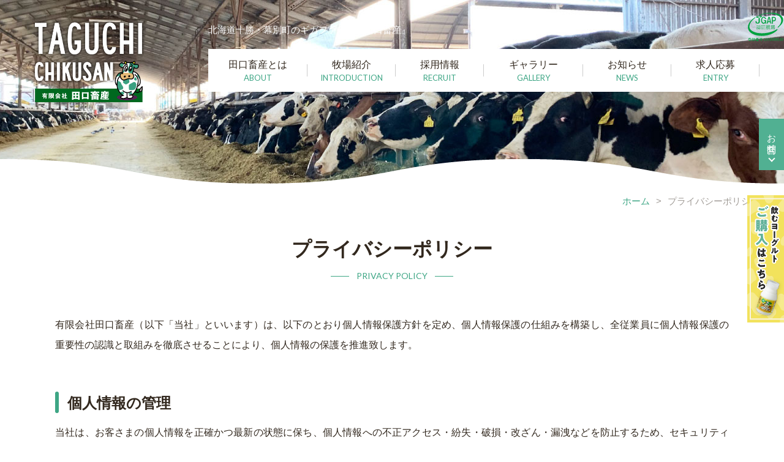

--- FILE ---
content_type: text/html; charset=UTF-8
request_url: https://www.taguchichikusan.jp/privacy/
body_size: 14515
content:
<!DOCTYPE html>
<html lang="ja">

<head>
  <meta charset="utf-8">
      <title>プライバシーポリシー｜有限会社田口畜産｜北海道十勝幕別町から美味しい牛乳をお届けします</title>
    <meta name="keywords" content="プライバシーポリシー,田口畜産,北海道,幕別,酪農,牧場,採用,求人">
          <meta name="description" content="田口畜産のプライバシーポリシーページです。">
    <meta name="viewport" content="width=device-width, initial-scale=1.0, maximum-scale=2.0, user-scalable=yes">
    <link rel="stylesheet" href="https://www.taguchichikusan.jp/style.css">
    <link rel="stylesheet" href="https://www.taguchichikusan.jp/css/privacy.css">
    <link rel="stylesheet" href="https://fonts.googleapis.com/css?family=Lato:400,700">
    <script src="https://www.taguchichikusan.jp/js/jquery-1.11.3.min.js"></script>
    <script src="https://www.taguchichikusan.jp/js/jquery.matchHeight.js"></script>
    <script src="https://www.taguchichikusan.jp/js/common.js"></script>
    <meta property="og:title" content="プライバシーポリシー｜田口畜産">
    <meta property="og:type" content="website">
    <meta property="og:url" content="https://www.taguchichikusan.jp/privacy/">
    <meta property="og:image" content="https://www.taguchichikusan.jp/img/common/ogp.jpg">
    <meta property="og:site_name" content="有限会社田口畜産">
    <meta property="og:description" content="有限会社田口畜産が「プライバシーポリシー」について紹介します。">
    <meta property="fb:app_id" content="267526667711050">
    <meta property="og:locale" content="ja_JP">
    <link rel="icon" href="https://www.taguchichikusan.jp/img/favicon.ico">
    <link rel='dns-prefetch' href='//www.google.com' />
<link rel="canonical" href="https://www.taguchichikusan.jp/privacy/" />
  <script async src="https://www.googletagmanager.com/gtag/js?id=UA-164916484-1"></script>
  <script>
    window.dataLayer = window.dataLayer || [];

    function gtag() {
      dataLayer.push(arguments);
    }
    gtag('js', new Date());
    gtag('config', 'UA-164916484-1');
  </script>
</head>

<body>
  <header id="pagetop">
    <div id="head">
      <h1 class="pc_nonebox"><a href="https://www.taguchichikusan.jp/"><img src="https://www.taguchichikusan.jp/img/common/logo_2.png" alt="北海道十勝・幕別町のギガファーム「田口畜産」"></a></h1>
      <h1 class="sp_nonebox"><a href="https://www.taguchichikusan.jp/"><img src="https://www.taguchichikusan.jp/img/common/logo04_2.png" alt="北海道十勝・幕別町のギガファーム「田口畜産」"></a></h1>
      <h2>北海道十勝・幕別町のギガファーム「田口畜産」</h2>
      <div class="jgapmk"><img src="https://www.taguchichikusan.jp/img/common/jgap_mark.svg" width="60"></div>
      <nav>
        <ul>
          <li class="m0"><a href="https://www.taguchichikusan.jp/">ホーム</a></li>
          <li class="m1"><a href="https://www.taguchichikusan.jp/about/">田口畜産とは<span>ABOUT</span></a></li>
          <li class="m2"><a href="https://www.taguchichikusan.jp/introduction/">牧場紹介<span>INTRODUCTION</span></a></li>
          <li class="m3"><a href="https://www.taguchichikusan.jp/recruit/">採用情報<span>RECRUIT</span></a></li>
          <li class="m4"><a href="https://www.taguchichikusan.jp/gallery/">ギャラリー<span>GALLERY</span></a></li>
          <li class="m5"><a href="https://www.taguchichikusan.jp/news/">お知らせ<span>NEWS</span></a></li>
          <li class="m6"><a href="https://www.taguchichikusan.jp/entry/">求人応募<span>ENTRY</span></a></li>
          <li class="m7"><a href="https://www.taguchichikusan.jp/contact/">お問合せ</a></li>
        </ul>
      </nav>
      <div class="menu">
        <div class="menu1"></div>
        <div class="menu2"></div>
        <div class="menu3"></div>
      </div>
    </div>
          <div id="headbg"></div>
      </header>
  <div id="sideb"><a href="https://www.taguchichikusan.jp/contact/">お問合せ</a></div>
  <div id="sidec"><a href="https://taguchi293.official.ec/" target="_blank"><img src="https://www.taguchichikusan.jp/img/common/yogurt_side_bnr_2.jpg" alt="飲むヨーグルトご購入はこちら" width="60" height="104"></a></div>
  <div id="sided"><a href="https://taguchi293.official.ec/" target="_blank"><img src="https://www.taguchichikusan.jp/img/common/yogurt_sp_bnr_2.jpg" alt="飲むヨーグルトご購入はこちら" width="320" height="40"></a></div>
<div id="kulink"><a href="https://www.taguchichikusan.jp/">ホーム</a>&gt;<strong>プライバシーポリシー</strong></div>
<h1 class="titleb"><strong>プライバシーポリシー</strong><span>PRIVACY POLICY</span></h1>
<section id="index" class="cts2">
<p>有限会社田口畜産（以下「当社」といいます）は、以下のとおり個人情報保護方針を定め、個人情報保護の仕組みを構築し、全従業員に個人情報保護の重要性の認識と取組みを徹底させることにより、個人情報の保護を推進致します。</p>
<h2 class="titleb2">個人情報の管理</h2>
<p>当社は、お客さまの個人情報を正確かつ最新の状態に保ち、個人情報への不正アクセス・紛失・破損・改ざん・漏洩などを防止するため、セキュリティシステムの維持・管理体制の整備・社員教育の徹底等の必要な措置を講じ、安全対策を実施し個人情報の厳重な管理を行ないます。</p>
<h2 class="titleb2">個人情報の利用目的</h2>
<p>お客さまからお預かりした個人情報は、当社からのご連絡や業務のご案内やご質問に対する回答として、電子メールや資料のご送付に利用いたします。</p>
<h2 class="titleb2">個人情報の第三者への開示・提供の禁止</h2>
<p>当社は、お客さまよりお預かりした個人情報を適切に管理し、次のいずれかに該当する場合を除き、個人情報を第三者に開示いたしません。</p>
<ul>
<li>お客さまの同意がある場合</li>
<li>お客さまが希望されるサービスを行なうために当社が業務を委託する業者に対して開示する場合</li>
<li>法令に基づき開示することが必要である場合</li>
</ul>
<h2 class="titleb2">Google Analyticsの利用について</h2>
<p>当社ホームページでは、サービス向上のためGoogle Analyticsを利用しています。Google Analyticsは、「Cookie」を利用して利用者の情報を収集しています。利用者の情報収集にあたっては、Googleのプライバシーポリシーに基づいて実施されます。Google Analyticsの利用規約及びプライバシーポリシーに関する説明については、Google Analyticsのサイトをご覧ください。なお、Google Analyticsのサービス利用による損害については、当社は責任を負わないものとします。</p>
<ul>
<li><a href="https://marketingplatform.google.com/about/analytics/terms/jp/" target="_blank" rel="noopener noreferrer">Google Analytics 利用規約</a>（外部リンク）</li>
<li><a href="https://policies.google.com/privacy" target="_blank" rel="noopener noreferrer">Google プライバシーポリシー</a>（外部リンク）</li>
</ul>
<h2 class="titleb2">個人情報の安全対策</h2>
<p>当社は、個人情報の正確性及び安全性確保のために、セキュリティに万全の対策を講じています。</p>
<h2 class="titleb2">ご本人の照会</h2>
<p>お客さまがご本人の個人情報の照会・修正・削除などをご希望される場合には、ご本人であることを確認の上、対応させていただきます。</p>
<h2 class="titleb2">法令、規範の遵守と見直し</h2>
<p>当社は、保有する個人情報に関して適用される日本の法令、その他規範を遵守するとともに、本ポリシーの内容を適宜見直し、その改善に努めます。</p>
<h2 class="titleb2">お問い合せ</h2>
<p>当社の個人情報の取扱に関するお問い合せは下記までご連絡ください。<br />
有限会社田口畜産<br />
北海道中川郡幕別町字日新7-4<br />
tel.0155-56-1593</p>
</section>
<a id="totop" href="#pagetop"></a>
<div id="footkanren"><div class="cts">
	<h2 class="titleb2">関連コンテンツ紹介</h2>
	<ul>
		<li><a href="https://www.taguchichikusan.jp/about/yakuin/"><img src="https://www.taguchichikusan.jp/img/common/kanren1_3.jpg" alt=""><strong>役員紹介</strong></a></li>
		<li><a href="https://www.taguchichikusan.jp/introduction/"><img src="https://www.taguchichikusan.jp/img/common/kanren2_2.jpg" alt=""><strong>牧場紹介</strong></a></li>
		<li><a href="https://www.taguchichikusan.jp/recruit/"><img src="https://www.taguchichikusan.jp/img/common/kanren3_2.jpg" alt=""><strong>採用担当メッセージ</strong></a></li>
		<li><a href="https://www.taguchichikusan.jp/recruit/#indexlist"><img src="https://www.taguchichikusan.jp/img/common/kanren4_2.jpg" alt=""><strong>採用情報一覧</strong></a></li>
	</ul>
</div></div>
<div id="footnews" class="cts">
	<h2>お知らせ<span>NEWS</span><a class="linkto" href="https://www.taguchichikusan.jp/news/">お知らせ一覧</a></h2>
	<article>
		<a href="https://www.taguchichikusan.jp/news/news-970.html"><img src="https://www.taguchichikusan.jp/wp/wp-content/uploads/2026/01/image0-450x300.jpeg" alt="＜謹賀新年＞"></a>
		<ul>
			<li><a href="https://www.taguchichikusan.jp/news/info/">⭐新着情報⭐</a></li>
		</ul>
		<time datetime="2026-01-05">2026.01.05</time>
		<h3><a href="https://www.taguchichikusan.jp/news/news-970.html">＜謹賀新年＞</a></h3>
<p>謹んで新年のお喜びを申し上げます。皆様におかれましては輝かしい新年をお迎えのこととお喜び申し上げます …<p>	</article>
	<article>
		<a href="https://www.taguchichikusan.jp/news/news-966.html"><img src="https://www.taguchichikusan.jp/wp/wp-content/uploads/2025/12/忘年会-450x300.jpg" alt="年末の御挨拶"></a>
		<ul>
			<li><a href="https://www.taguchichikusan.jp/news/%e3%81%8a%e7%9f%a5%e3%82%89%e3%81%9b/">お知らせ</a></li>
		</ul>
		<time datetime="2025-12-30">2025.12.30</time>
		<h3><a href="https://www.taguchichikusan.jp/news/news-966.html">年末の御挨拶</a></h3>
<p>平素は格別のご高配を賜り、誠にありがとうございます。本年も皆様に支えられ、無事一年を終えることができ …<p>	</article>
	<article>
		<a href="https://www.taguchichikusan.jp/news/news-961.html"><img src="https://www.taguchichikusan.jp/wp/wp-content/uploads/2025/12/誕生日会-450x300.jpg" alt="誕生日会開催★"></a>
		<ul>
			<li><a href="https://www.taguchichikusan.jp/news/%e3%81%8a%e7%9f%a5%e3%82%89%e3%81%9b/">お知らせ</a></li>
		</ul>
		<time datetime="2025-12-04">2025.12.04</time>
		<h3><a href="https://www.taguchichikusan.jp/news/news-961.html">誕生日会開催★</a></h3>
<p>毎月恒例の誕生日会を１１月２６日に開催しました。寒くなってきたので、今月は味噌ラーメンも登場しました …<p>	</article>
	<article>
		<a href="https://www.taguchichikusan.jp/news/news-959.html"><img src="https://www.taguchichikusan.jp/img/common/noimage.jpg" alt=""></a>
		<ul>
			<li><a href="https://www.taguchichikusan.jp/news/%e3%81%8a%e7%9f%a5%e3%82%89%e3%81%9b/">お知らせ</a></li>
		</ul>
		<time datetime="2025-11-04">2025.11.04</time>
		<h3><a href="https://www.taguchichikusan.jp/news/news-959.html">JGAP維持審査クリアしました</a></h3>
<p>１０月２０日にJGAP維持審査がありました。書類・現地審査共に是正項目０で審査を終えることができまし …<p>	</article>
</div>
<footer>
	<h2><a href="https://www.taguchichikusan.jp/"><img src="https://www.taguchichikusan.jp/img/common/logo04_2.png" alt="田口畜産ロゴ"></a>〒089-0574<br>北海道中川郡幕別町日新7-4<br>TEL：<a href="tel:0155-56-1593">0155-56-1593</a></h2>
	<ul>
		<li><a href="https://www.taguchichikusan.jp/about/">田口畜産とは</a><ul><li><a href="https://www.taguchichikusan.jp/about/yakuin/">役員紹介</a></li></ul></li>
		<li><a href="https://www.taguchichikusan.jp/introduction/">牧場紹介</a></li>
		<li><a href="https://www.taguchichikusan.jp/recruit/">採用情報</a></li>
		<li><a href="https://www.taguchichikusan.jp/gallery/">ギャラリー</a></li>
		<li><a href="https://www.taguchichikusan.jp/news/">お知らせ</a></li>
		<li><a href="https://www.taguchichikusan.jp/entry/">求人応募</a></li>
		<li><a href="https://www.taguchichikusan.jp/contact/">お問合せ</a></li>
		<li><a href="https://www.taguchichikusan.jp/privacy/">プライバシーポリシー</a></li>
	</ul>
</footer>
<small id="copyright">Copyright © 有限会社田口畜産 All Rights Reserved.</small>
<div id="spbg"></div>
<div id="change2"><div id="change"><div id="header2">
	<h2><a href="https://www.taguchichikusan.jp/"><img src="https://www.taguchichikusan.jp/img/common/logo03.png" alt="田口畜産ロゴ"></a></h2>
	<nav>
		<ul>
			<li class="m1"><a href="https://www.taguchichikusan.jp/about/">田口畜産とは</a></li>
			<li class="m2"><a href="https://www.taguchichikusan.jp/introduction/">牧場紹介</a></li>
			<li class="m3"><a href="https://www.taguchichikusan.jp/recruit/">採用情報</a></li>
			<li class="m4"><a href="https://www.taguchichikusan.jp/gallery/">ギャラリー</a></li>
			<li class="m5"><a href="https://www.taguchichikusan.jp/news/">お知らせ</a></li>
			<li class="m6"><a href="https://www.taguchichikusan.jp/entry/">求人応募</a></li>
		</ul>
	</nav>
	<div class="menu"><div class="menu1"></div><div class="menu2"></div><div class="menu3"></div></div>
</div></div></div>
<script type='text/javascript' src='https://www.taguchichikusan.jp/wp/wp-content/plugins/wpcf7-recaptcha/assets/js/wpcf7-recaptcha-controls.js?ver=1.2'></script>
<script type='text/javascript'>
/* <![CDATA[ */
var wpcf7iqfix = {"recaptcha_empty":"\u30ed\u30dc\u30c3\u30c8\u3067\u306f\u306a\u3044\u3053\u3068\u3092\u78ba\u8a8d\u3057\u3066\u304f\u3060\u3055\u3044\u3002","response_err":"wpcf7-recaptcha: Could not verify reCaptcha response."};
/* ]]> */
</script>
<script type='text/javascript' src='https://www.google.com/recaptcha/api.js?hl=ja&#038;onload=recaptchaCallback&#038;render=explicit&#038;ver=2.0'></script>
</body>
</html>

--- FILE ---
content_type: text/css
request_url: https://www.taguchichikusan.jp/style.css
body_size: 22499
content:
@charset "utf-8";

@media print{
body{
	width:1000px;
	transform:scale(0.9);
	-moz-transform:scale(0.9);
	-webkit-transform:scale(0.9);
	transform-origin:0 0;
  }
}
body,div,
h1,h2,h3,h4,h5,h6,
p,blockquote,pre,address,
ul,ol,li,dl,dt,dd,
table,th,td,
form,fieldset,legend{
	margin:0;
	padding:0;
	color:#32281E;
	line-height:1.2;
	}
body{
	font-family:Helvetica,Lucida Grande,Verdana,Arial,"メイリオ",Meiryo,"ヒラギノ角ゴPro W3","Hiragino Kaku Gothic Pro","ＭＳ Ｐゴシック",sans-serif;
	font-size:16px;
	line-height:1.2;
	margin-bottom:0px;
	}
table{
	border-collapse:collapse;
	border-spacing:0;
	}
img{
	border:0;
	display:block;
	font-size:0;
	line-height:0;
	max-width:100%;
	height:auto;
	}
a:hover img{
	filter:alpha(opacity=80);
	-moz-opacity:0.8;
	opacity:0.8;
	}
li{
	list-style-type:none;
	}
p{
	line-height:2.1;
	font-size:16px;
	text-align:justify;
	text-justify:inter-ideograph;
	}
a{
	color:#3EA685;
	text-decoration:none;
	}
a:hover{
	color:#7CD1B4;
	text-decoration:underline;
	}
::selection{
    background:#3EA685;
    color:#fff;
	}
::-moz-selection{
    background:#3EA685;
    color:#fff;
	}

/* RESET HTML5 */
article,aside,canvas,details,figcaption,figure,footer,header,hgroup,menu,nav,section,summary,time,mark,audio,video{margin:0;padding:0;border:0;outline:0;font-size:100%;font:inherit;vertical-align:baseline;}
/* HTML5 display-role reset for older browsers */
article,aside,details,figcaption,figure,footer,header,hgroup,menu,nav,section{display:block;}

header{
	position:relative;
	height:300px;
	}
header:after{
	content:"";
	display:block;
	width:50%;
	height:70px;
	background-color:#FFF;
	position:absolute;
	left:50%;
	top:80px;
	z-index:1;
	}
header #head{
	max-width:1280px;
	height:170px;
	padding:80px 40px 20px 300px;
	margin:0 auto;
	position:relative;
	box-sizing: border-box;
	-moz-box-sizing: border-box;
	-webkit-box-sizing: border-box;
	-o-box-sizing: border-box;
	-ms-box-sizing: border-box;
	}
header #head h1{
	position:absolute;
	left:40px;
	top:30px;
	z-index:10;
	}
header #head h1 img{
	width:210px;
	height:auto;
	}
header #head h2{
	color:#FFF;
	font-weight:normal;
	font-size:15px;
	position:absolute;
	left:50%;
	top:40px;
	margin-left:-300px;
	z-index:10;
	}
header #head nav,#header2 nav{
	overflow:hidden;
	zoom:1;
	max-width:100%;
	width:900px;
	height:70px;
	background-color:#FFF;
	float:right;
	position:relative;
	z-index:10;
	}
header #head nav ul li,#header2 nav ul li{
	font-size:16px;
	text-align:center;
	float:left;
	width:16%;
	}
header #head nav ul li.m1,#header2 nav ul li.m1{
	width:18%;
	}
header #head nav ul li.m4,#header2 nav ul li.m4{
	width:18%;
	}
li.m0,li.m7{
	display:none;
	}
header #head nav ul li span,#header2 nav ul li span{
	font-weight:normal;
	font-size:13px;
	display:block;
	margin-top:5px;
	color:#3EA685;
	font-family:"Lato", sans-serif;
	}
header #head nav ul li a,#header2 nav ul li a{
	color:#32281E;
	display:block;
	height:70px;
	position:relative;
	padding-top:16px;
	box-sizing: border-box;
	-moz-box-sizing: border-box;
	-webkit-box-sizing: border-box;
	-o-box-sizing: border-box;
	-ms-box-sizing: border-box;
	}
header #head nav ul li a:after,#header2 nav ul li a:after{
	content:"";
	display:block;
	width:1px;
	height:20px;
	background-color:#CCCCCC;
	position:absolute;
	right:0;
	top:50%;
	margin-top:-10px;
	}
header #head nav ul li a:hover,#header2 nav ul li a:hover{
	background-color:#3EA685;
	color:#FFF;
	text-decoration:none;
	}
header #head nav ul li a:hover span,#header2 nav ul li a:hover span{
	color:#B2DBCE;
	}
header #head nav ul li a:hover:after,#header2 nav ul li a:hover:after{
	display:none;
	}
#headbg{
	height:300px;
	width:100%;
	overflow:hidden;
	zoom:1;
	position:absolute;
	left:0;
	top:0;
	z-index:1;
	}
#headbg:after{
	content:"";
	display:block;
	width:100%;
	height:40px;
	position:absolute;
	bottom:0;
	left:0;
	z-index:10;
	background:url(img/home/slidebg.png) no-repeat left top;
	-webkit-background-size:100% 40px;
	background-size:100% 40px;
	}
.linkto{
	text-align:left;
	line-height:1.3;
	font-weight:normal;
	background-color:#3EA685;
	color:#FFF;
	display:inline-block;
	font-size:16px;
	padding:13px 20px 12px 18px;
	border-radius:40px;
	-webkit-border-radius:40px;
	-moz-border-radius:40px;
	-o-border-radius:40px;
	-ms-border-radius:40px;
	position:relative;
	}
.linkto:hover{
	text-decoration:none;
	filter: alpha(opacity=80);
	-moz-opacity:0.8;
	opacity:0.8;
	color:#FFF;
	}
.linkto:after{
	content:"";
	width:6px;
	height:6px;
	border-top:2px solid #FFF;
	border-right:2px solid #FFF;
	-moz-transform:rotate(45deg);
	-webkit-transform:rotate(45deg);
	-o-transform:rotate(45deg);
	-ms-transform:rotate(45deg);
	transform:rotate(45deg);
	display:inline-block;
	vertical-align:2px;
	margin-left:35px;
	}
#kulink{
	font-size:15px;
	color:#A09B96;
	text-align:right;
	overflow:hidden;
	zoom:1;
	margin:0 auto;
	max-width:1200px;
	padding:20px 40px 50px 40px;
	}
#kulink a{
	margin:0 10px;
	}
#kulink strong{
	margin-left:10px;
	font-weight:normal;
	}
.cts{
	max-width:1200px;
	padding:0 40px;
	margin:0 auto;
	overflow:hidden;
	zoom:1;
	}
.cts2{
	max-width:1100px;
	padding:0 40px;
	margin:0 auto;
	overflow:hidden;
	zoom:1;
	}
.titleb{
	font-size:32px;
	text-align:center;
	}
.titleb strong{
	display:block;
	}
.titleb span{
	display:inline-block;
	font-size:14px;
	position:relative;
	font-weight:normal;
	font-family:"Lato", sans-serif;
	color:#3EA685;
	margin-top:10px;
	padding:0 42px;
	}
.titleb span:after{
	position:absolute;
	content:"";
	display:block;
	height:1px;
	width:30px;
	background-color:#3EA685;
	left:0;
	top:50%;
	}
.titleb span:before{
	position:absolute;
	content:"";
	display:block;
	height:1px;
	width:30px;
	background-color:#3EA685;
	right:0;
	top:50%;
	}
.titleb2{
	font-size:24px;
	padding-left:20px;
	line-height:1.4;
	padding-top:2px;
	position:relative;
	}
.titleb2:after{
	content:"";
	display:block;
	width:6px;
	height:100%;
	background-color:#3EA685;
	position:absolute;
	left:0;
	top:0;
	border-radius:40px;
	-webkit-border-radius:40px;
	-moz-border-radius:40px;
	-o-border-radius:40px;
	-ms-border-radius:40px;
	}
#totop{
	border-radius:80px;
	-webkit-border-radius:80px;
	-moz-border-radius:80px;
	-o-border-radius:80px;
	-ms-border-radius:80px;
	display:block;
	position:fixed;
	right:2%;
	bottom:80px;
	width:54px;
	height:54px;
	background-color:#3EA685;
	z-index:30;
	}
#totop:before{
	content:"";
	width:18px;
	height:2px;
	background-color:#FFF;
	position:absolute;
	left:50%;
	top:0;
	margin:21px 0 0 -9px;
	z-index:10;
	}
#totop:after{
	content:"";
	width:10px;
	height:10px;
	border-top:2px solid #FFF;
	border-right:2px solid #FFF;
	-moz-transform:rotate(-45deg);
	-webkit-transform:rotate(-45deg);
	-o-transform:rotate(-45deg);
	-ms-transform:rotate(-45deg);
	transform:rotate(-45deg);
	display:block;
	position:absolute;
	left:50%;
	top:0;
	z-index:10;
	margin:26px 0 0 -6px;
	}
#totop:hover{
	filter:alpha(opacity=80);
	-moz-opacity:0.8;
	opacity:0.8;
	}
#footkanren{
	text-align:center;
	margin-top:140px;
	position:relative;
	padding-bottom:70px;
	}
#footkanren:after{
	content:"";
	display:block;
	width:100%;
	height:220px;
	background-color:#EBEBEB;
	position:absolute;
	bottom:0;
	left:0;
	z-index:1;
	}
#footkanren .cts{
	border-top:1px solid #A09B96;
	}
#footkanren .titleb2{
	display:inline-block;
	position:relative;
	z-index:5;
	margin-top:80px;
	}
#footkanren ul{
	padding-top:45px;
	overflow:hidden;
	zoom:1;
	position:relative;
	z-index:5;
	}
#footkanren ul li{
	float:left;
	width:22%;
	margin-right:4%;
	}
#footkanren ul li:last-of-type{
	margin-right:0;
	}
#footkanren ul li img{
	width:100%;
	height:auto;
	}
#footkanren ul li a{
	display:block;
	background-color:#FFF;
	}
#footkanren ul li a:hover{
	text-decoration:none;
	}
#footkanren ul li a:hover strong{
	filter: alpha(opacity=80);
	-moz-opacity:0.8;
	opacity:0.8;
	}
#footkanren ul li a strong{
	display:block;
	color:#32281E;
	font-size:20px;
	padding:22px 30px 17px 20px;
	line-height:1.3;
	text-align:left;
	position:relative;
	}
#footkanren ul li a strong:after{
	content:"";
	width:6px;
	height:6px;
	border-top:2px solid #3EA685;
	border-right:2px solid #3EA685;
	-moz-transform:rotate(45deg);
	-webkit-transform:rotate(45deg);
	-o-transform:rotate(45deg);
	-ms-transform:rotate(45deg);
	transform:rotate(45deg);
	display:block;
	position:absolute;
	right:20px;
	top:50%;
	margin-top:-4px;
	}
#footnews{
	margin-top:90px;
	}
#footnews h2{
	font-size:26px;
	overflow:hidden;
	zoom:1;
	}
#footnews h2 span{
	font-size:14px;
	font-family:"Lato", sans-serif;
	font-weight:normal;
	display:inline-block;
	margin-left:25px;
	padding-right:42px;
	position:relative;
	color:#3EA685;
	vertical-align:middle;
	}
#footnews h2 span:after{
	position:absolute;
	content:"";
	display:block;
	height:1px;
	width:30px;
	background-color:#3EA685;
	right:0;
	top:50%;
	}
#footnews h2 a.linkto{
	float:right;
	}
#footnews article{
	float:left;
	width:22%;
	margin:40px 4% 0 0;
	overflow:hidden;
	zoom:1;
	}
#footnews article:last-of-type{
	margin-right:0;
	}
#footnews article ul{
	float:left;
	margin-right:10px;
	padding-top:15px;
	}
#footnews article ul li{
	font-size:15px;
	float:left;
	margin:5px 5px 0 0;
	}
#footnews article ul li a{
	display:inline-block;
	padding:2px 6px 3px 6px;
	background-color:#3EA685;
	color:#FFF;
	}
#footnews article time{
	float:left;
	font-size:16px;
	color:#A09B96;
	font-family:"Lato", sans-serif;
	padding-top:20px;
	}
#footnews article h3{
	clear:both;
	padding-top:12px;
	font-size:18px;
	line-height:1.3;
	}
#footnews article p{
	padding-top:10px;
	font-size:15px;
	line-height:1.5;
	color:#A09B96;
	}
footer{
	max-width:1200px;
	padding:0px 40px 60px 40px;
	margin:100px auto 0 auto;
	overflow:hidden;
	zoom:1;
	border-top:1px solid #A09B96;
	}
footer h2{
	font-size:16px;
	font-weight:normal;
	line-height:1.5;
	float:left;
	width:30%;
	margin-top:40px;
	}
footer h2 img{
	display:block;
	width:210px;
	height:auto;
	margin-bottom:30px;
	}
footer h2 a{
	color:#32281E;
	}
footer h2 a:hover{
	filter: alpha(opacity=80);
	-moz-opacity:0.8;
	opacity:0.8;
	color:#32281E;
	}
footer ul{
	float:right;
	width:65%;
	}
footer ul li{
	float:left;
	width:25%;
	font-size:16px;
	padding-top:70px;
	}
footer ul li:nth-of-type(5){
	clear:both;
	}
footer ul li ul{
	float:none;
	width:100%;
	}
footer ul li ul li{
	float:none;
	width:100%;
	padding-top:15px;
	font-size:15px;
	}
footer ul li ul li a{
	color:#A09B96;
	}
#copyright{
	font-size:15px;
	background-color:#32281E;
	color:#FFF;
	line-height:1.3;
	font-weight:normal;
	padding:10px 5px 12px 5px;
	display:block;
	text-align:center;
	}
#change{
	width:100%;
	height:60px;
	position:fixed;
	top:0px;
	left:0px;
	border-bottom:1px solid #E6E6E6;
	z-index:10;
	display:none;
	}
#change:after{
	content:"";
	display:block;
	width:100%;
	height:100%;
	background-color:#FFF;
	filter: alpha(opacity=9.5);
	-moz-opacity:0.95;
	opacity:0.95;
	position:absolute;
	left:0;
	top:0;
	z-index:1;
	}
#change #header2{
	max-width:1280px;
	padding:0 40px 0 260px;
	margin:0 auto;
	height:60px;
	position:relative;
	box-sizing: border-box;
	-moz-box-sizing: border-box;
	-webkit-box-sizing: border-box;
	-o-box-sizing: border-box;
	-ms-box-sizing: border-box;
	z-index:5;
	text-align:right;
	}
#change #header2 h2 img{	
	position:absolute;
	left:40px;
	top:10px;
	width:240px;
	height:auto;
	}
#header2 nav{
	height:60px;
	}
#header2 nav ul li a{
	height:60px;
	padding-top:20px;
	}
.post-box{
	overflow:hidden;
	zoom:1;
	}
.post-box hr{
	height:1px;
	background-color:#32281E;
	border:none;
	color:#32281E;
	}
.post-box ul li{
	list-style-type:disc;
	margin:11px 0 11px 25px;
	line-height:1.4;
	}
.post-box ol li{
	margin:11px 0 11px 25px;
	line-height:1.4;
	list-style-type:decimal;
	}
img.alignleft{
	display:inline;
	float:left;
	margin:5px 20px 15px 0px;
	}
img.alignright{
	display:inline;
	float:right;
	margin:5px 0px 15px 20px;
	}
.wp-caption.alignleft{
	display:inline;
	float:left;
	margin:5px 17px 15px 0px;
	}
.wp-caption.alignright{
	display:inline;
	float:right;
	margin:5px 0px 15px 17px;
	}
.aligncenter,img.aligncenter{
	clear:both;
	display:block;
	margin:5px auto;
	}
.wp-caption{
	font-size:14px;
	background:#FFF;
	border:1px solid #CCCCCC;
	margin-bottom: 5px;
	line-height:1.3;
	text-align:left;
	max-width:100%;
	height:auto;
	box-sizing: border-box;
	-moz-box-sizing: border-box;
	-webkit-box-sizing: border-box;
	-o-box-sizing: border-box;
	-ms-box-sizing: border-box;
	padding:0;
	text-align:center;
	}
.wp-caption .wp-caption-text{
	font-size:14px;
	line-height:1.3;
	padding:5px 5px;
	color:#666;
	text-align:left;
	display:inline-block;
	}
.wp-caption a:hover img{
	filter: alpha(opacity=90);
	-moz-opacity:0.9;
	opacity:0.9;
	}
a:hover img.alignleft,a:hover img.alignright,a:hover img.aligncenter,a:hover img.alignnone{
	filter: alpha(opacity=90);
	-moz-opacity:0.9;
	opacity:0.9;
	}
.iconset{
	display:inline;
	padding:0 3px 0 3px;
	vertical-align:baseline;
	}
.post-box table{
	border-top:1px solid #32281E;
	margin:8px 0;
	}
.post-box table td{
	font-size:16px;
	line-height:1.6;
	text-align:left;
	vertical-align:top;
	padding:15px 20px 15px 20px;
	border-bottom:1px solid #32281E;
	word-break:break-all;
	}
.post-box table td p{
	font-size:16px;
	line-height:1.6;
	word-break:break-all;
	}
.post-box table td ul li{
	margin:4px 0 4px 25px;
	line-height:1.3;
	list-style-type:disc;
	}
.post-box table td ol li{
	margin:4px 0 4px 25px;
	line-height:1.3;
	list-style-type:decimal;
	}
.post-box table th{
	font-size:16px;
	font-weight:normal;
	line-height:1.6;
	text-align:left;
	vertical-align:top;
	padding:15px 20px 15px 20px;
	border-bottom:1px solid #32281E;
	white-space:nowrap;
	word-break:break-all;
	}
.post-box table th p{
	line-height:1.6;
	font-size:16px;
	word-break:break-all;
	}
.post-box table th ul li{
	margin:2px 0 2px 25px;
	line-height:1.3;
	list-style-type:disc;
	}
.post-box table th ol li{
	margin:2px 0 2px 25px;
	line-height:1.3;
	list-style-type:decimal;
	}
#sideb a{
	color:#FFF;
	background-color:#51b092;
	font-weight:normal;
	font-size:15px;
	position:fixed;
	right:0;
	top:27%;
	z-index:100;
	line-height:1.3;
	display:inline-block;
	padding:15px 10px 35px 12px;
	-webkit-writing-mode:vertical-rl;
	-ms-writing-mode:tb-rl;
	writing-mode:vertical-rl;
	}
#sidec a{
	position:fixed;
	right:0;
	top:27%;
	z-index:100;
	line-height:1.3;
	margin-top:125px;
	display:inline-block;
	-webkit-writing-mode:vertical-rl;
	-ms-writing-mode:tb-rl;
	writing-mode:vertical-rl;
	}
#sided {
	display:none;
}
#sided a {
	position:fixed;
	z-index:100;
	bottom:-1px;
	display:inline-block;
	text-align:center;
	width:100%;
	}
#sided a img {
	margin-left:auto;
	margin-right:auto;
}
#sideb a:after{
	content:"";
	width:6px;
	height:6px;
	border-top:2px solid #FFF;
	border-right:2px solid #FFF;
	-moz-transform:rotate(135deg);
	-webkit-transform:rotate(135deg);
	-o-transform:rotate(135deg);
	-ms-transform:rotate(135deg);
	transform:rotate(135deg);
	display:block;
	position:absolute;
	left:50%;
	bottom:15px;
	margin-left:-4px;
	}
#sideb a:hover,#sidec a:hover img{
	text-decoration:none;
	filter: alpha(opacity=80);
	-moz-opacity:0.8;
	opacity:0.8;
	}
@media screen and (max-width:1240px){
header #head h2{
	left:300px;
	margin-left:0;
	}
}
@media screen and (max-width:900px){
header{
	height:180px;
	}
header:after{
	display:none;
	}
header #head{
	height:auto;
	padding:0;
	}
header #head h1{
	left:5%;
	top:20px;
	}
header #head h1 img{
	width:140px;
	}
header #head h2{
	display:none;
	}
header #head h3 a{
	display:none;
	}
header #head nav,#header2 nav{
	width:100%;
	height:100%;
	background-color:#3C3732;
	float:none;
	position:fixed;
	right:-100%;
	z-index:200;
	overflow-y:scroll;
	-ms-overflow-style:none;
	scrollbar-width:none;
	}
header #head nav::-webkit-scrollbar,#header2 nav::-webkit-scrollbar{
	display:none;
	-webkit-appearance:none;
	}
header #head nav ul li,#header2 nav ul li{
	font-size:18px;
	text-align:left;
	float:none;
	width:100%;
	}
header #head nav ul li.m1,#header2 nav ul li.m1{
	width:100%;
	}
header #head nav ul li.m4,#header2 nav ul li.m4{
	width:100%;
	}
li.m0,li.m7{
	display:block;
	}
header #head nav ul li span,#header2 nav ul li span{
	display:none;
	}
header #head nav ul li a,#header2 nav ul li a{
	color:#FFF;
	height:auto;
	padding:21px 15px 19px 15px;
	border-bottom:1px solid #514D49;
	}
header #head nav ul li a:after,#header2 nav ul li a:after{
	display:none;
	}
header #head nav ul li a:hover,#header2 nav ul li a:hover{
	background-color:#3EA685;
	border-bottom:1px solid #514D49;
	}
#headbg{
	height:180px;
	}
#headbg:after{
	height:20px;
	-webkit-background-size:100% 20px;
	background-size:100% 20px;
	}
.menu{ width: 25px; height:24px; top:23px; position:absolute; right:30px; cursor:pointer; z-index:50; }
.menu:hover{ filter: alpha(opacity=80);-moz-opacity:0.8;opacity:0.8; }
.menu1{ width:30px; height:4px; background-color:#3C3C3C; position:absolute; top:0px;border-radius:4px;-webkit-border-radius:4px;-moz-border-radius:4px;-o-border-radius:4px;-ms-border-radius:4px; } 
.menu2{ width:30px; height:4px; background-color:#3C3C3C; position:absolute; top:10px;border-radius:4px;-webkit-border-radius:4px;-moz-border-radius:4px;-o-border-radius:4px;-ms-border-radius:4px; } 
.menu3{ width:30px; height:4px; background-color:#3C3C3C; position:absolute; top:20px;border-radius:4px;-webkit-border-radius:4px;-moz-border-radius:4px;-o-border-radius:4px;-ms-border-radius:4px; } 
.menu1,.menu2,.menu3{
	transition: all 0.5s ease-out;
	-o-transition: all 0.5s ease-out; /* opera */
	-moz-transition: all 0.5s ease-out; /* firefox */
	-webkit-transition: all 0.5s ease-out; /* chrome, safari */
	-ms-transition: all 0.5s ease-out; /* ie */
	}
.menuclick{
	position:fixed;
	top:29px;
	right:-95%;
	margin:0;
	z-index:300;
	}
.menuclick1{
	top:0px;
	-moz-transform: rotate(405deg);
	-webkit-transform: rotate(405deg);
	-o-transform: rotate(405deg);
	-ms-transform: rotate(405deg);
	transform: rotate(405deg);
	background-color:#DCDCDC;
	}
.menuclick2{
	opacity:0;
	}
.menuclick3{
	top:0px;
	-moz-transform: rotate(-405deg);
	-webkit-transform: rotate(-405deg);
	-o-transform: rotate(-405deg);
	-ms-transform: rotate(-405deg);
	transform: rotate(-405deg);
	background-color:#DCDCDC;
	}
#spbg{
	width:100%;
	height:100%;
	position:fixed;
	top:0;
	left:0;
	background-color:#000;
	z-index:100;
	filter: alpha(opacity=70);
	-moz-opacity:0.7;
	opacity:0.7;
	display:none;
	z-index:10;
	}
#change{
	height:50px;
	}
#change #header2{
	padding:0 5%;
	height:50px;
	}
#change #header2 h2 img{	
	left:5%;
	top:12px;
	width:160px;
	}
#header2 .menu{
	top:14px;
	}
#header2 .menuclick{
	top:29px;
	}
.contents{
	padding:0 5%;
	}
.linkto{
	font-size:15px;
	padding:10px 18px 9px 16px;
	}
.linkto:after{
	margin-left:25px;
	}
#kulink{
	font-size:14px;
	padding:15px 3% 40px 3%;
	}
.cts{
	padding:0 5%;
	}
.cts2{
	padding:0 5%;
	}
.titleb{
	font-size:26px;
	line-height:1.1;
	}
.titleb span{
	font-size:13px;
	margin-top:6px;
	padding:0 30px;
	}
.titleb span:after{
	width:20px;
	}
.titleb span:before{
	width:20px;
	}
.titleb2{
	font-size:20px;
	padding-left:18px;
	}
#totop{
	bottom:60px;
	width:44px;
	height:44px;
	}
#totop:before{
	margin:16px 0 0 -9px;
	}
#totop:after{
	margin:21px 0 0 -6px;
	}
#footkanren{
	margin-top:80px;
	padding-bottom:50px;
	}
#footkanren:after{
	height:65%;
	}
#footkanren .cts{
	padding-left:0;
	padding-right:0;
	margin:0 5%;
	}
#footkanren .titleb2{
	margin-top:50px;
	}
#footkanren ul{
	padding-top:0px;
	}
#footkanren ul li{
	width:47%;
	margin:30px 6% 0 0;
	}
#footkanren ul li:nth-of-type(2n){
	margin-right:0;
	}
#footkanren ul li a strong{
	font-size:17px;
	padding:16px 25px 12px 14px;
	}
#footkanren ul li a strong:after{
	right:15px;
	}
#footnews{
	margin-top:60px;
	}
#footnews h2{
	font-size:24px;
	}
#footnews h2 span{
	font-size:13px;
	margin-left:15px;
	padding-right:30px;
	}
#footnews h2 span:after{
	width:20px;
	}
#footnews article{
	width:47%;
	margin:30px 6% 0 0;
	}
#footnews article:nth-of-type(2n){
	margin-right:0;
	}
#footnews article ul{
	padding-top:10px;
	}
#footnews article ul li{
	font-size:14px;
	}
#footnews article time{
	font-size:15px;
	padding-top:15px;
	}
#footnews article h3{
	padding-top:10px;
	font-size:17px;
	}
#footnews article p{
	padding-top:6px;
	line-height:1.4;
	}
footer{
	padding:0px 0 80px 0;
	text-align:center;
	margin:70px 5% 0 5%;
	}
footer h2{
	font-size:15px;
	float:none;
	width:auto;
	margin:45px auto 0 auto;
	display:inline-block;
	text-align:left;
	}
footer h2 img{
	width:190px;
	margin-bottom:30px;
	}
footer ul{
	float:none;
	width:100%;
	border-top:1px solid #CCCCCC;
	margin-top:40px;
	}
footer ul li{
	float:none;
	width:100%;
	padding-top:0;
	text-align:left;
	}
footer ul li a{
	display:block;
	padding:18px 15px 16px 15px;
	position:relative;
	border-bottom:1px solid #CCCCCC;
	}
footer ul li a:after{
	content:"";
	width:6px;
	height:6px;
	border-top:2px solid #3EA685;
	border-right:2px solid #3EA685;
	-moz-transform:rotate(45deg);
	-webkit-transform:rotate(45deg);
	-o-transform:rotate(45deg);
	-ms-transform:rotate(45deg);
	transform:rotate(45deg);
	display:block;
	position:absolute;
	right:30px;
	top:50%;
	margin-top:-4px;
	}
footer ul li ul{
	border-top:none;
	margin-top:0;
	}
footer ul li ul li{
	padding-top:0;
	font-size:16px;
	}
footer ul li ul li a{
	color:#A09B96;
	padding-left:40px;
	}
#copyright{
	font-size:14px;
	}
.post-box .youtube{
	position:relative;
	width:100%;
	padding-top:56.25%;
	}
.post-box .youtube iframe{
	position:absolute;
	top:0;
	right:0;
	width:100% !important;
	height:100% !important;
	}
.post-box table th{
	font-size:15px;
	padding:12px 25px 12px 0;
	white-space:nowrap;
	}
.post-box table td{
	font-size:15px;
	padding:12px 0 12px 0;
	}
	#sideb a,#sidec {
	display:none;
	}
}

/* 20200714 追加 */

.jgapmk{
position:absolute;
right:0;
top:20px;
z-index: 10000;
}
footer h2 img {
    display: block;
    width: 310px;
    height: auto;
    margin-bottom: 30px;
}
.sp_nonebox{
	display: none;	
}
@media screen and (max-width: 767px) {
.pc_nonebox{
	display: none;	
}
.sp_nonebox{
	display:block;
}
header #head h1 img {
    width: 180px;
}
.jgapmk{
	display: none;
}
}

@media screen and (max-width:900px){
/* 20230531 追加 */
body {
	margin-bottom:38px;
}
#sided {display:block;}
}

/* 20230531 追加 */
.mt10 {margin-top:10px;}
.mt20 {margin-top:20px;}
.mt30 {margin-top:30px;}
.mt40 {margin-top:40px;}
.mt50 {margin-top:50px;}
.mb10 {margin-bottom:10px;}
.mb20 {margin-bottom:20px;}
.mb30 {margin-bottom:30px;}
.mb40 {margin-bottom:40px;}
.mb50 {margin-bottom:50px;}

--- FILE ---
content_type: text/css
request_url: https://www.taguchichikusan.jp/css/privacy.css
body_size: 460
content:
@charset "utf-8";

#headbg{
	background:url(../img/contact/headbg.jpg) no-repeat center center;
	-webkit-background-size:cover;
	background-size:cover;
	}
#index{
	padding-top:50px;
	overflow:hidden;
	zoom:1;
	}
#index h2{
	margin:60px 0 15px 0;
	}
#index ul{
	padding-top:10px;
	}
#index ul li{
	list-style-type:disc;
	margin:15px 0 0 20px;
	line-height:1.3;
	}
@media screen and (max-width:900px){
#index{
	padding-top:30px;
	}
#index h2{
	margin:45px 0 10px 0;
	}
#index ul{
	padding-top:5px;
	}
#index ul li{
	margin:10px 0 0 20px;
	}
}

--- FILE ---
content_type: image/svg+xml
request_url: https://www.taguchichikusan.jp/img/common/jgap_mark.svg
body_size: 16112
content:
<?xml version="1.0" encoding="utf-8"?>
<!-- Generator: Adobe Illustrator 24.2.1, SVG Export Plug-In . SVG Version: 6.00 Build 0)  -->
<svg version="1.1" id="_x3C_レイヤー_x3E_" xmlns="http://www.w3.org/2000/svg" xmlns:xlink="http://www.w3.org/1999/xlink"
	 x="0px" y="0px" viewBox="0 0 183 145" style="enable-background:new 0 0 183 145;" xml:space="preserve">
<style type="text/css">
	.st0{fill:#00A23F;}
</style>
<g>
	<path class="st0" d="M13.2,126.4c0.3,0.5,0.7,1.1,1.3,1.6l2.2-2.1l1.3,0.9c0.2,0.2,0.1,0.3-0.3,0.2l-2.4,1.9l0.7,0.6l2.7-2.1
		l1.2,0.9c0.2,0.2,0.1,0.3-0.3,0.2l-2.7,1.7c1.1,0.9,2.5,1.6,4.1,2l-0.6,1.6c-1.8-0.6-3.5-1.6-4.9-2.9v1H9.3v-0.9
		c-1.4,1.3-3.1,2.3-4.9,3l-0.8-1.5c1.7-0.5,3.1-1.3,4.3-2.2c-0.7-0.5-1.5-1-2.3-1.4l1.1-1.4c0.9,0.5,1.7,1.1,2.4,1.7
		c0.8-0.7,1.5-1.5,2.1-2.4H6.7v-1.4H12l0.3-0.6l1.3,0.8c0.3,0.2,0.2,0.3-0.2,0.4L13.2,126.4z M17.5,133.1v4.3h-1.5l-0.8,2.1h5v1.4
		H4.6v-1.4h4.9l-0.7-2.1H7.3v-4.3H17.5z M15.9,136.3v-2.1H8.9v2.1H15.9z M15.1,130.7c-0.9-0.8-1.7-1.8-2.6-3.1
		c-0.6,1.1-1.5,2.2-2.7,3.1H15.1z M14.3,137.5h-3.9l0.6,2.1h2.6L14.3,137.5z"/>
	<path class="st0" d="M22.8,139.8l2.8-0.6v-5.6h-2.7v-1.1h2.7v-1.9h-1.2c-0.4,0.4-0.7,0.8-1.1,1.2l-0.9-1.4c1.5-1.3,2.6-3.1,3.3-5.3
		l1.5,0.4c0.2,0.2,0.1,0.3-0.2,0.4l-0.1,0.1c1.2,0.5,2.3,1.3,3.3,2.3l-0.8,1.3c-0.6-0.7-1.6-1.6-3-2.6c-0.3,0.6-0.7,1.4-1.4,2.3h3.6
		v1.1h-1.8v1.9h2.7v1.1h-2.7v5.3l2.1-0.5l0.2,1.2l-5.7,1.4c-0.1,0.3-0.2,0.4-0.3,0.2L22.8,139.8z M23.7,138.3
		c-0.1-1.2-0.3-2.3-0.6-3.3l1.3-0.4c0.4,0.9,0.6,2,0.7,3.3L23.7,138.3z M28.8,138l-1.3-0.3c0.2-0.7,0.4-1.8,0.6-3.3l1.4,0.1
		c0.2,0.1,0.1,0.3-0.2,0.4C29.2,136,29,137,28.8,138z M36.6,136.1c1.1,1.4,2.3,2.5,3.7,3.3l-0.9,1.2c-1.7-1-3-2.5-4-4.3v4.3
		c0,0.7-0.3,1-0.9,1h-1.4l-0.2-1.4h0.9c0.2,0,0.3-0.1,0.3-0.3v-2.2c-1,0.7-2.1,1.4-3.3,2.2c-0.1,0.6-0.2,0.7-0.4,0.3l-0.8-1.5
		c1.7-0.8,3.2-1.6,4.4-2.5v-4.1h-4v-1.4h6.1v-1.5h-5.1v-1.1h5.1v-1.4h-5.3v-1.1h6.6v5.2h2.2v1.4h-4.3v1.7c0,0.1,0.2,0.5,0.7,1.2
		l2.2-2.1l1.1,1c0.2,0.2,0.1,0.3-0.3,0.2L36.6,136.1z M31.8,136.4c-0.3-0.8-0.7-1.6-1.4-2.5l1.2-0.6c0.8,0.9,1.3,1.7,1.5,2.4
		L31.8,136.4z"/>
	<path class="st0" d="M58.4,133.9l-0.5,1.6c-1-0.3-1.7-0.6-2.1-0.9v6.6h-1.5v-0.7h-8.7v0.9H44v-6.6c-0.5,0.3-1.3,0.6-2.3,0.9
		l-0.8-1.4c2.6-0.7,4.8-1.9,6.8-3.5h-6.2v-1.4h4.1c-0.5-0.6-0.8-1.1-1.1-1.4l1.3-0.5c0.5,0.4,0.9,0.9,1.3,1.5l-1.1,0.4h3v-2.3
		l-6.2,0.1l-0.5-1.1c5.8-0.1,10.1-0.4,13-0.9l0.8,1.2c0.1,0.2-0.1,0.3-0.5,0.1l-5.1,0.4v2.5h1.4l1.6-2.5l1.4,0.7
		c0.3,0.2,0.2,0.3-0.2,0.3l-1.2,1.5H58v1.4h-6C53.5,132.1,55.6,133.1,58.4,133.9z M54.8,134.3c-1.4-0.5-2.8-1.4-4.3-2.8v2.4h-1.5
		v-2.4c-1.2,1.2-2.5,2.2-4,2.8H54.8z M48.9,136.8v-1.4h-3.4v1.4H48.9z M48.9,138h-3.4v1.4h3.4V138z M54.2,136.8v-1.4h-3.7v1.4H54.2z
		 M54.2,139.4V138h-3.7v1.4H54.2z"/>
	<path class="st0" d="M62.6,137.4c0.9-1.4,1.5-2.7,1.9-3.9h-4.9v-1.4h17.6v1.4h-11c-0.2,0.6-0.4,1.1-0.6,1.5h9.1
		c-0.4,2.8-1,4.7-1.7,5.6c-0.4,0.5-1.2,0.7-2.3,0.6l-2.1-0.2l-0.1-1.6l2.4,0.2c0.5,0,0.9-0.2,1.1-0.7c0.1-0.2,0.3-1.1,0.7-2.6h-7.6
		c-0.2,0.5-0.5,1-0.8,1.6L62.6,137.4z M72.5,131.1v-0.5h-8.1v0.6h-1.5v-5.7H74v5.5H72.5z M64.3,126.9v2.3h8.1v-2.3H64.3z"/>
</g>
<g>
	<path class="st0" d="M82.8,125.7h1.8v12.5h6.2v1.4h-7.9V125.7z"/>
	<path class="st0" d="M94,126.7c0.7-0.7,1.5-1,2.4-1c0.9,0,1.6,0.3,2.4,1c1.2,1.1,1.8,3.1,1.8,5.9c0,2.8-0.6,4.8-1.8,6
		c-0.7,0.7-1.5,1-2.4,1c-0.9,0-1.6-0.3-2.4-1c-1.2-1.1-1.8-3.1-1.8-6C92.2,129.8,92.8,127.9,94,126.7z M97.4,127.5
		c-0.3-0.3-0.6-0.4-1-0.4c-0.4,0-0.7,0.1-1,0.4c-1,0.9-1.4,2.7-1.4,5.1c0,2.6,0.5,4.3,1.4,5.2c0.3,0.3,0.6,0.4,1,0.4
		c0.4,0,0.7-0.1,1-0.4c1-0.9,1.4-2.6,1.4-5.2C98.8,130.1,98.3,128.4,97.4,127.5z"/>
	<path class="st0" d="M105.5,139.6v-5.5v-5.5h-2.3v-0.9c1.8,0,2.8-0.7,3.1-2h0.9v13.9H105.5z"/>
	<path class="st0" d="M113.5,126.7c0.7-0.7,1.5-1,2.4-1c0.9,0,1.6,0.3,2.4,1c1.2,1.1,1.8,3.1,1.8,5.9c0,2.8-0.6,4.8-1.8,6
		c-0.7,0.7-1.5,1-2.4,1c-0.9,0-1.7-0.3-2.4-1c-1.2-1.1-1.8-3.1-1.8-6C111.7,129.8,112.3,127.9,113.5,126.7z M116.8,127.5
		c-0.3-0.3-0.6-0.4-1-0.4c-0.4,0-0.7,0.1-1,0.4c-1,0.9-1.4,2.7-1.4,5.1c0,2.6,0.5,4.3,1.4,5.2c0.3,0.3,0.6,0.4,1,0.4
		c0.4,0,0.7-0.1,1-0.4c1-0.9,1.4-2.6,1.4-5.2C118.3,130.1,117.8,128.4,116.8,127.5z"/>
	<path class="st0" d="M123.2,126.7c0.7-0.7,1.5-1,2.4-1c0.9,0,1.6,0.3,2.4,1c1.2,1.1,1.8,3.1,1.8,5.9c0,2.8-0.6,4.8-1.8,6
		c-0.7,0.7-1.5,1-2.4,1c-0.9,0-1.6-0.3-2.4-1c-1.2-1.1-1.8-3.1-1.8-6C121.4,129.8,122,127.9,123.2,126.7z M126.6,127.5
		c-0.3-0.3-0.6-0.4-1-0.4c-0.4,0-0.7,0.1-1,0.4c-1,0.9-1.4,2.7-1.4,5.1c0,2.6,0.5,4.3,1.4,5.2c0.3,0.3,0.6,0.4,1,0.4
		c0.4,0,0.7-0.1,1-0.4c1-0.9,1.4-2.6,1.4-5.2C128,130.1,127.5,128.4,126.6,127.5z"/>
	<path class="st0" d="M133,126.7c0.7-0.7,1.5-1,2.4-1c0.9,0,1.6,0.3,2.4,1c1.2,1.1,1.8,3.1,1.8,5.9c0,2.8-0.6,4.8-1.8,6
		c-0.7,0.7-1.5,1-2.4,1c-0.9,0-1.6-0.3-2.4-1c-1.2-1.1-1.8-3.1-1.8-6C131.1,129.8,131.8,127.9,133,126.7z M136.3,127.5
		c-0.3-0.3-0.6-0.4-1-0.4c-0.4,0-0.7,0.1-1,0.4c-1,0.9-1.4,2.7-1.4,5.1c0,2.6,0.5,4.3,1.4,5.2c0.3,0.3,0.6,0.4,1,0.4
		c0.4,0,0.7-0.1,1-0.4c1-0.9,1.4-2.6,1.4-5.2C137.8,130.1,137.3,128.4,136.3,127.5z"/>
	<path class="st0" d="M142.7,126.7c0.7-0.7,1.5-1,2.4-1c0.9,0,1.6,0.3,2.4,1c1.2,1.1,1.8,3.1,1.8,5.9c0,2.8-0.6,4.8-1.8,6
		c-0.7,0.7-1.5,1-2.4,1c-0.9,0-1.7-0.3-2.4-1c-1.2-1.1-1.8-3.1-1.8-6C140.9,129.8,141.5,127.9,142.7,126.7z M146.1,127.5
		c-0.3-0.3-0.6-0.4-1-0.4c-0.4,0-0.7,0.1-1,0.4c-1,0.9-1.4,2.7-1.4,5.1c0,2.6,0.5,4.3,1.4,5.2c0.3,0.3,0.6,0.4,1,0.4
		c0.4,0,0.7-0.1,1-0.4c1-0.9,1.4-2.6,1.4-5.2C147.5,130.1,147,128.4,146.1,127.5z"/>
	<path class="st0" d="M152.5,126.7c0.7-0.7,1.5-1,2.4-1c0.9,0,1.6,0.3,2.4,1c1.2,1.1,1.8,3.1,1.8,5.9c0,2.8-0.6,4.8-1.8,6
		c-0.7,0.7-1.5,1-2.4,1c-0.9,0-1.6-0.3-2.4-1c-1.2-1.1-1.8-3.1-1.8-6C150.6,129.8,151.2,127.9,152.5,126.7z M155.8,127.5
		c-0.3-0.3-0.6-0.4-1-0.4c-0.4,0-0.7,0.1-1,0.4c-1,0.9-1.4,2.7-1.4,5.1c0,2.6,0.5,4.3,1.4,5.2c0.3,0.3,0.6,0.4,1,0.4
		c0.4,0,0.7-0.1,1-0.4c1-0.9,1.4-2.6,1.4-5.2C157.3,130.1,156.8,128.4,155.8,127.5z"/>
	<path class="st0" d="M163,137.8c0.4,0.3,0.8,0.5,1.4,0.5c0.5,0,1-0.2,1.4-0.6c0.5-0.4,0.7-1.1,0.7-2.1c0-0.8-0.3-1.4-0.8-1.9
		c-0.4-0.4-1-0.5-1.8-0.5v-1.2c0.8,0,1.4-0.3,1.8-0.6c0.4-0.4,0.6-0.9,0.6-1.7c0-0.9-0.2-1.6-0.7-2.1c-0.3-0.3-0.7-0.4-1.1-0.4
		c-0.5,0-0.8,0.1-1.1,0.4c-0.5,0.5-0.8,1.2-0.8,2.1h-1.7c0-1.2,0.5-2.2,1.3-3c0.6-0.6,1.4-0.9,2.4-0.9c1,0,1.8,0.3,2.4,0.9
		c0.7,0.7,1.1,1.5,1.1,2.6c0,1-0.3,1.8-0.8,2.3c-0.5,0.5-1,0.8-1.4,0.9c0.7,0.2,1.2,0.5,1.5,0.8c0.7,0.7,1.1,1.5,1.1,2.4
		c0,1.2-0.4,2.2-1.2,3c-0.7,0.7-1.6,1-2.7,1c-1.2,0-2.1-0.3-2.7-0.9c-0.8-0.7-1.1-1.8-1.1-3.2h1.8
		C162.3,136.5,162.5,137.3,163,137.8z"/>
	<path class="st0" d="M172,126.7c0.7-0.7,1.5-1,2.4-1c0.9,0,1.6,0.3,2.4,1c1.2,1.1,1.8,3.1,1.8,5.9c0,2.8-0.6,4.8-1.8,6
		c-0.7,0.7-1.5,1-2.4,1c-0.9,0-1.7-0.3-2.4-1c-1.2-1.1-1.8-3.1-1.8-6C170.1,129.8,170.7,127.9,172,126.7z M175.3,127.5
		c-0.3-0.3-0.6-0.4-1-0.4c-0.4,0-0.7,0.1-1,0.4c-1,0.9-1.4,2.7-1.4,5.1c0,2.6,0.5,4.3,1.4,5.2c0.3,0.3,0.6,0.4,1,0.4
		c0.4,0,0.7-0.1,1-0.4c1-0.9,1.4-2.6,1.4-5.2C176.7,130.1,176.3,128.4,175.3,127.5z"/>
</g>
<g>
	<g>
		<path class="st0" d="M54.7,50.5c-0.9,0.6-1.9,0.9-3,0.9c-1.4,0-2.6-0.4-3.5-1.1c-1.3-0.9-2-2.6-2-5c0,0,0-1.1,0-1.8
			c-0.9,0-4.6,0-5.4,0c0,0.5,0,1.1,0,1.1c0,4,1.1,6.9,3.2,8.6c2.2,1.6,4.8,2.4,7.7,2.4c3.1,0,5.6-0.7,7.5-2.2
			c2.3-1.7,3.4-4.4,3.4-8.1c0,0,0-16.2,0-17.3c-0.9,0-5,0-5.9,0c0,1.1,0,16.8,0,16.8C56.7,47.6,56.1,49.5,54.7,50.5z"/>
		<path class="st0" d="M89.3,43c-0.8,2.6-1.8,4.7-2.8,6.2c-1.2,1.6-2.8,2.4-4.8,2.4c-2.2,0-4-1-5.6-3.1c-1.7-2.1-2.5-5.3-2.5-9.7
			c0-5.2,1.4-8.9,4.2-11c2-1.6,4.4-1.8,7.1-0.7c2.1,1.2,3.4,3.1,3.9,5.6c0.7,0,3.4,0,4.4,0c-0.2-2.1-0.8-3.9-1.9-5.4
			c-2.6-3.4-5.8-5.1-9.4-5.1c-2.3,0-4.3,0.6-6.2,1.8c-1.9,1.2-3.4,2.9-4.5,5.1c-1.4,2.7-2.1,6.1-2.1,10c0,4.5,0.9,8.2,2.7,11.1
			c1.6,2.7,3.8,4.5,6.4,5.5c4.5,1.3,8.1,0,11-4l1-1.4c0,0,0,4.7,0,5.6c0.8,0,2.8,0,3.6,0c0-1,0-16.3,0-17.3c-1,0-9.5,0-10.5,0
			c0,0.8,0,3.1,0,3.9c0.9,0,6.3,0,6.3,0L89.3,43z"/>
		<path class="st0" d="M111.3,22.3c-0.7,0-4.9,0-5.6,0c-0.2,0.8-8.8,32-9.1,33.4c1.1,0,4.2,0,4.9,0c0.2-0.8,1.6-7.4,1.6-7.4h10.8
			c0,0,1.4,6.6,1.6,7.4c0.7,0,3.7,0,4.7,0C119.7,54.3,111.5,23.1,111.3,22.3z M104.1,44.2l3.7-15.1h1.1l3.7,15.1H104.1z"/>
		<path class="st0" d="M139.9,25.1c-1.8-1.7-4.4-2.5-7.7-2.5c0,0-8.6,0-9.7,0c0,1.1,0,32.3,0,33.4c0.8,0,3.7,0,4.6,0
			c0-1,0-11.9,0-11.9h5.1c3.1,0,5.7-0.9,7.7-2.7c1.8-1.8,2.8-4.5,2.8-8.1C142.6,29.6,141.7,26.9,139.9,25.1z M136.7,38
			c-1.3,1.1-2.7,1.6-4.3,1.6h-5.3V26.6h0.6h4.7c1.5,0,2.8,0.6,4.2,1.7c1.2,1.1,1.7,2.8,1.7,4.9C138.3,35.4,137.8,37,136.7,38z"/>
		<path class="st0" d="M50.4,27.3c2.7,0,5.8-1.1,7.2-2.6c0.1-0.1,0.3-0.3,0.4-0.5H44C44.7,26,47.3,27.3,50.4,27.3z"/>
		<path class="st0" d="M50.4,19.4c-3.4,0-6.2,1.7-6.5,3.7H58C57.2,21.6,53.7,19.4,50.4,19.4z"/>
		<path class="st0" d="M68.7,25.2c2.1-0.8,3.9-2.1,4.6-3.7c0.3-0.7,0.4-1.4,0.3-2l-13.3,4.7C61.5,25.5,65.5,26.3,68.7,25.2z"/>
		<path class="st0" d="M71.9,17.7c-1.5-0.7-3.7-0.7-5.9,0c-2.5,0.9-5.1,3-5.9,4.8c-0.1,0.2-0.1,0.4-0.2,0.6L73,18.5
			C72.7,18.2,72.4,17.9,71.9,17.7z"/>
	</g>
	<g>
		<path class="st0" d="M53.2,66.3c0.5,0,0.7,0.2,0.7,0.6c0,0.4-0.2,0.6-0.7,0.6h-6.5c-0.5,0-0.7-0.2-0.7-0.6c0-0.4,0.2-0.6,0.7-0.6
			H53.2z M51.6,75.7c0.4,0,0.7,0.2,1,0.5c0.3,0.3,0.5,0.6,0.5,1v4.6c0,0.4-0.2,0.7-0.5,1c-0.3,0.3-0.6,0.5-1,0.5h-3.5
			c-0.4,0-0.7-0.2-1-0.5c-0.3-0.3-0.5-0.6-0.5-1v-4.6c0-0.4,0.2-0.7,0.5-1c0.3-0.3,0.6-0.5,1-0.5H51.6z M52.5,63.1
			c0.5,0,0.7,0.2,0.7,0.6c0,0.4-0.2,0.6-0.7,0.6h-5c-0.5,0-0.7-0.2-0.7-0.6c0-0.4,0.2-0.6,0.7-0.6H52.5z M52.5,69.4
			c0.5,0,0.7,0.2,0.7,0.6c0,0.4-0.2,0.6-0.7,0.6h-5c-0.5,0-0.7-0.2-0.7-0.6c0-0.4,0.2-0.6,0.7-0.6H52.5z M52.5,72.6
			c0.5,0,0.7,0.2,0.7,0.6c0,0.4-0.2,0.6-0.7,0.6h-5c-0.5,0-0.7-0.2-0.7-0.6c0-0.4,0.2-0.6,0.7-0.6H52.5z M47.9,77.5v3.8
			c0,0.5,0.2,0.7,0.7,0.7H51c0.5,0,0.7-0.2,0.7-0.7v-3.8c0-0.5-0.2-0.7-0.7-0.7h-2.4C48.2,76.8,47.9,77.1,47.9,77.5z M55.5,74.9
			c0.4,0,0.6,0.2,0.6,0.5c0,1.1-0.1,2.1-0.2,3.1c-0.1,1-0.2,2-0.5,3c-0.1,0.5-0.4,0.8-0.9,0.6c-0.4-0.1-0.5-0.5-0.3-1.1
			c0.2-0.7,0.4-1.7,0.5-2.8c0.1-0.9,0.2-1.9,0.2-2.8C55,75.1,55.2,74.9,55.5,74.9z M65.2,63.1c0.4,0,0.7,0.2,1,0.5
			c0.3,0.3,0.5,0.6,0.5,1v4c0,1.5-0.2,2.6-0.6,3.4c-0.3,0.5-0.6,0.8-0.9,1c-0.4,0.2-0.9,0.3-1.5,0.3c-1.2,0-2.4-0.2-3.6-0.6
			c-0.4-0.1-0.6-0.4-0.5-0.7c0.1-0.3,0.3-0.4,0.7-0.3c1.2,0.3,2.2,0.4,3.2,0.4c0.9-0.1,1.4-0.5,1.6-1.4c0.2-1,0.3-2.2,0.3-3.7v-1.8
			c0-0.5-0.2-0.7-0.7-0.7h-4.2c0,0.8-0.2,1.8-0.5,3.1c1.1,0.5,2.1,1,2.9,1.7c0.4,0.3,0.5,0.6,0.3,1c-0.3,0.4-0.7,0.4-1.1,0.2
			c-0.9-0.5-1.8-1.1-2.6-1.6c-0.4,0.8-0.9,1.6-1.7,2.4c-0.7,0.6-1.3,1.1-2,1.5c-0.5,0.2-0.9,0.2-1.1-0.2c-0.1-0.4,0-0.7,0.4-0.9
			c1.4-0.9,2.5-2,3.3-3.3c-0.8-0.4-1.7-0.9-2.7-1.4c-0.2-0.1-0.3-0.3-0.3-0.6c0.1-0.3,0.3-0.4,0.6-0.4c0.5,0.1,1.4,0.5,2.8,1.1
			c0.2-1,0.4-1.8,0.4-2.6h-3.8c-0.5,0-0.7-0.2-0.7-0.6c0-0.4,0.2-0.6,0.7-0.6H65.2z M57.5,75.2c0-0.5,0.2-0.7,0.6-0.7
			c0.4,0,0.6,0.2,0.6,0.7v6c0,0.5,0.2,0.7,0.7,0.7H62c0.7,0,1-0.3,1-1v-2.3c0-0.4,0.2-0.6,0.5-0.6c0.4,0,0.6,0.2,0.6,0.6v2.9
			c0,0.4-0.2,0.7-0.6,1.1c-0.4,0.4-0.7,0.6-1.1,0.6h-3.6c-0.4,0-0.7-0.2-1-0.5c-0.3-0.3-0.5-0.6-0.5-1V75.2z M60.2,74
			c0.3-0.1,0.5,0,0.7,0.5c0.5,1.9,0.8,3.7,0.8,5.3c0,0.6-0.2,0.8-0.6,0.8c-0.4,0-0.6-0.3-0.6-0.8c-0.1-1.6-0.3-3.2-0.6-4.9
			C59.8,74.3,59.9,74,60.2,74z M64.7,75.6c-0.1-0.4,0-0.7,0.3-0.8c0.3-0.1,0.5,0,0.7,0.5c0.9,2.5,1.3,4.4,1.3,5.8
			c0,0.6-0.2,0.9-0.6,0.9c-0.4,0-0.7-0.3-0.7-0.9C65.4,78.8,65.1,77,64.7,75.6z"/>
		<path class="st0" d="M76.9,66.1c0.5,0,0.7,0.2,0.7,0.6c0,0.4-0.2,0.6-0.7,0.6h-6.8c-0.5,0-0.7-0.2-0.7-0.6c0-0.4,0.2-0.6,0.7-0.6
			H76.9z M75.8,63c0.5,0,0.7,0.2,0.7,0.6s-0.2,0.6-0.7,0.6h-5.1c-0.5,0-0.7-0.2-0.7-0.6s0.2-0.6,0.7-0.6H75.8z M75.8,69.2
			c0.5,0,0.7,0.2,0.7,0.6c0,0.4-0.2,0.6-0.7,0.6h-5.1c-0.5,0-0.7-0.2-0.7-0.6c0-0.4,0.2-0.6,0.7-0.6H75.8z M75.8,72.3
			c0.5,0,0.7,0.2,0.7,0.6c0,0.4-0.2,0.6-0.7,0.6h-5.1c-0.5,0-0.7-0.2-0.7-0.6c0-0.4,0.2-0.6,0.7-0.6H75.8z M75.1,75.7
			c0.8,0,1.2,0.4,1.2,1.2v5c0,0.8-0.4,1.2-1.2,1.2h-4c-0.8,0-1.2-0.4-1.2-1.2v-5c0-0.8,0.4-1.2,1.2-1.2H75.1z M71.2,77.3v4.3
			c0,0.3,0.2,0.5,0.5,0.5h2.9c0.3,0,0.5-0.2,0.5-0.5v-4.3c0-0.3-0.2-0.5-0.5-0.5h-2.9C71.4,76.8,71.2,77,71.2,77.3z M89.7,63.5
			c0.5,0,0.7,0.2,0.7,0.6c0,0.4-0.2,0.6-0.7,0.6h-4v6.5h3.6c0.5,0,0.7,0.2,0.7,0.6c0,0.4-0.2,0.6-0.7,0.6h-3.6v8.9H90
			c0.5,0,0.7,0.2,0.7,0.6c0,0.4-0.2,0.6-0.7,0.6H78.1c-0.5,0-0.7-0.2-0.7-0.6c0-0.4,0.2-0.6,0.7-0.6h1.8v-13c0-0.5,0.2-0.7,0.6-0.7
			c0.4,0,0.6,0.2,0.6,0.7v13h3.2V64.8H79c-0.5,0-0.7-0.2-0.7-0.6c0-0.4,0.2-0.6,0.7-0.6H89.7z"/>
		<path class="st0" d="M113.4,71.4c0.4,0,0.6,0.2,0.6,0.5c0,0.4-0.2,0.5-0.6,0.5H95.9c-0.5,0-0.7,0.2-0.7,0.7v3.1h18.2
			c0.4,0,0.6,0.2,0.6,0.6c0,0.4-0.2,0.5-0.6,0.5h-9.5c1,1.2,2,2,2.8,2.6c1.5-0.6,2.9-1.3,4-1.9c0.5-0.4,0.9-0.3,1.2,0.1
			c0.2,0.5,0,0.9-0.6,1.2c-1.2,0.6-2.4,1-3.4,1.3c1.3,0.7,3,1.2,5.1,1.5c0.6,0.1,0.9,0.3,0.9,0.8c-0.1,0.5-0.4,0.7-1,0.6
			c-1.9-0.2-3.8-0.8-5.7-1.7c-2-1-3.6-2.5-4.9-4.4h-2.6V82c1.5-0.2,2.8-0.4,4.1-0.7c0.5-0.1,0.8,0,0.9,0.3c0.1,0.4-0.1,0.7-0.6,0.9
			c-1.2,0.4-2.5,0.6-3.8,0.8c-1.2,0.2-2.5,0.3-3.9,0.3c-0.5,0-0.8-0.2-0.8-0.7c0-0.5,0.3-0.7,0.8-0.7h1.9v-4.6h-3.4
			c-0.2,1.9-0.5,3.5-0.9,4.9c-0.2,0.6-0.5,0.9-0.9,0.7c-0.4-0.1-0.5-0.5-0.3-1c0.5-2,0.8-3.7,0.8-5v-4.1c0-0.4,0.2-0.7,0.5-1
			c0.3-0.3,0.6-0.5,1-0.5H113.4z M99.8,63.1c0-0.5,0.2-0.8,0.6-0.8c0.4,0,0.6,0.3,0.6,0.8v0.5h4.8v-0.5c0-0.5,0.2-0.8,0.6-0.8
			s0.6,0.3,0.6,0.8v0.5h4.5c0.4,0,0.7,0.2,1,0.5c0.3,0.3,0.5,0.6,0.5,1v3.6c0,0.4-0.2,0.7-0.5,1c-0.3,0.3-0.6,0.5-1,0.5h-16
			c-0.4,0-0.7-0.2-1-0.5c-0.3-0.3-0.5-0.6-0.5-1V65c0-0.4,0.2-0.7,0.5-1c0.3-0.3,0.6-0.5,1-0.5h4.2V63.1z M95.4,65.4v0.8h4.4v-1.6
			h-3.7C95.6,64.6,95.4,64.9,95.4,65.4z M95.4,68.2c0,0.5,0.2,0.7,0.7,0.7h3.7v-1.7h-4.4V68.2z M112.3,73.9c0.4,0,0.6,0.2,0.6,0.5
			c0,0.4-0.2,0.6-0.6,0.6H97.1c-0.4,0-0.6-0.2-0.6-0.6c0-0.4,0.2-0.5,0.6-0.5H112.3z M101.1,66.2h4.8v-1.6h-4.8V66.2z M101.1,68.9
			h4.8v-1.7h-4.8V68.9z M107.1,66.2h4.7v-0.8c0-0.5-0.2-0.7-0.7-0.7h-3.9V66.2z M107.1,68.9h3.9c0.5,0,0.7-0.2,0.7-0.7v-0.9h-4.7
			V68.9z"/>
		<path class="st0" d="M119,63.6c0-0.5,0.2-0.7,0.6-0.7c0.4,0,0.6,0.2,0.6,0.7v3.7h2.1c0.5,0,0.7,0.2,0.7,0.6c0,0.4-0.2,0.6-0.7,0.6
			h-2.1V80l2.8-0.8c0.3-0.1,0.5,0,0.6,0.3c0.1,0.3,0,0.6-0.3,0.7c-1.8,0.9-3.9,1.5-6.3,2c-0.5,0.1-0.8-0.1-0.9-0.5
			c-0.1-0.5,0.1-0.8,0.5-0.9l2.3-0.5V68.6h-2.1c-0.5,0-0.7-0.2-0.7-0.6c0-0.4,0.2-0.6,0.7-0.6h2.1V63.6z M136.8,71.6
			c0.5,0,0.7,0.2,0.7,0.6c0,0.4-0.2,0.6-0.7,0.6h-9.2l-0.9,1.8h9.1c0.4,0,0.7,0.2,1,0.5c0.3,0.3,0.5,0.6,0.5,1v3.7
			c0,2.4-1.1,3.7-3.3,3.7c-0.9,0-1.7-0.1-2.5-0.3c-0.6-0.1-0.8-0.4-0.7-0.8c0.1-0.4,0.4-0.5,0.8-0.5c0.7,0.1,1.4,0.2,2.2,0.2
			c1.5,0,2.2-0.8,2.2-2.5v-2.8c0-0.6-0.3-0.9-0.9-0.9H134c-0.9,2.6-2.6,4.9-5.2,6.9c-0.6,0.4-1,0.4-1.3,0c-0.1-0.3,0-0.6,0.5-0.9
			c2.1-1.6,3.7-3.6,4.6-6h-2.7c-1,2.4-2.8,4.5-5.5,6.2c-0.6,0.4-1,0.4-1.3,0c-0.1-0.4,0-0.7,0.5-0.9c2.2-1.5,3.8-3.2,4.9-5.3h-2.5
			c-1.1,1.2-2,1.9-2.8,2.2c-0.4,0.1-0.6,0-0.8-0.3c-0.1-0.4,0-0.6,0.3-0.8c1.6-1,2.8-2.4,3.5-4.2h-2.7c-0.5,0-0.7-0.2-0.7-0.6
			c0-0.4,0.2-0.6,0.7-0.6H136.8z M134.7,62.9c0.4,0,0.7,0.2,1,0.5c0.3,0.3,0.5,0.6,0.5,1v4.3c0,0.4-0.2,0.7-0.5,1
			c-0.3,0.3-0.6,0.5-1,0.5h-9.1c-0.4,0-0.7-0.2-1-0.5c-0.3-0.3-0.5-0.6-0.5-1v-4.3c0-0.4,0.2-0.7,0.5-1c0.3-0.3,0.6-0.5,1-0.5H134.7
			z M125.4,64.9v0.9h9.4v-0.9c0-0.5-0.2-0.7-0.7-0.7h-8C125.7,64.2,125.4,64.4,125.4,64.9z M125.4,68.1c0,0.5,0.2,0.7,0.7,0.7h8
			c0.5,0,0.7-0.2,0.7-0.7v-1h-9.4V68.1z"/>
	</g>
	<g>
		<path class="st0" d="M16,43.5C-2,63.8,1.5,84,12,95.3c13.4,14.3,42.1,23.3,75,19.4c28-3.3,51.5-14.6,63.3-28.6l-0.2-4.6
			c-1.1,0.6-2.2,1.3-3.3,1.9c-12.9,8-29.8,14.4-48.9,17.5c-32.2,5.3-61.6,0-77.1-12.1c-3.1-2.4-5.6-5.1-7.5-8
			C10,74.5,10.1,66.9,13,59.1c2.4-6.6,6.8-13.4,12.8-19.8c4.3-4.6,9.4-9,15.3-13c-0.6-0.7-1-1.6-1.2-2.4C30,29.8,22.1,36.7,16,43.5z
			"/>
		<path class="st0" d="M178.1,31.2c-3.9-16-23.4-26.2-49.5-28.2c-14-1.1-30.7,0.2-47.5,4.2c-8.2,1.9-18.3,5.2-27.9,9.8
			c1,0.2,1.9,0.5,2.9,0.9c0.1-0.1,0.2-0.1,0.4-0.2c6.2-2.7,13.1-5.3,20.5-7.2c3.5-0.9,7.1-1.7,10.8-2.3c3-0.5,6-0.9,9-1.3
			c6-0.7,11.8-0.9,17.3-0.8c6.5,0.2,12.6,0.9,18.3,2.1c11.9,2.4,21.3,7.2,28.2,12.9c3.6,3,7.6,8.8,8.6,15.2
			c1.5,9.5-2.3,19.6-10.5,29.1c-2,2.3-4.3,4.6-6.8,6.9l0,3.8c7.3-5.4,16.1-14.1,18.1-16.7c4.8-6.2,7.8-12.6,8.5-18.9
			C178.6,40.2,179,34.9,178.1,31.2z"/>
	</g>
</g>
</svg>


--- FILE ---
content_type: application/javascript
request_url: https://www.taguchichikusan.jp/js/common.js
body_size: 1576
content:
$(function(){
	$(".menu").click(function(){
		$(".menu1").toggleClass("menuclick1");
		$(".menu2").toggleClass("menuclick2");
		$(".menu3").toggleClass("menuclick3");
		$(".menu").toggleClass("menuclick");
		if($("header nav").css('marginRight') == '0px'){
			$("header nav").animate({'marginRight':'100%'},500);
			$(".menu").animate({'marginRight':'100%'},500);
			$('#spbg').fadeIn('slow');
			$('#change2').fadeOut('slow');
		}else{
			$("header nav").animate({'marginRight':'0'},500);
			$(".menu").animate({'marginRight':'0'},500);
			$('#spbg').fadeOut('slow');
			$('#change2').fadeIn('slow');
		}
	});
	$("#spbg").click(function(){
		$(".menu1").toggleClass("menuclick1");
		$(".menu2").toggleClass("menuclick2");
		$(".menu3").toggleClass("menuclick3");
		$(".menu").toggleClass("menuclick");
		$("header nav").animate({'marginRight':'0'},500);
		$(".menu").animate({'marginRight':'0'},500);
		$('#spbg').fadeOut('slow');
		$('#change2').fadeIn('slow');
	});
});
$(function() {
    var pageTop = $('#totop');
    pageTop.hide();
    $(window).scroll(function () {
        if ($(this).scrollTop() > 500) {
            pageTop.fadeIn();
        } else {
            pageTop.fadeOut();
        }
    });
    pageTop.click(function () {
        $('body, html').animate({scrollTop:0}, 500, 'swing');
        return false;
    });
});
$(function() {
    var pageTop = $('#change');
    pageTop.hide();
    $(window).scroll(function () {
        if ($(this).scrollTop() > 600) {
            pageTop.fadeIn();
        } else {
            pageTop.fadeOut();
        }
    });
});
$(window).load(function(){
	$('#footkanren ul li a strong').matchHeight();
});